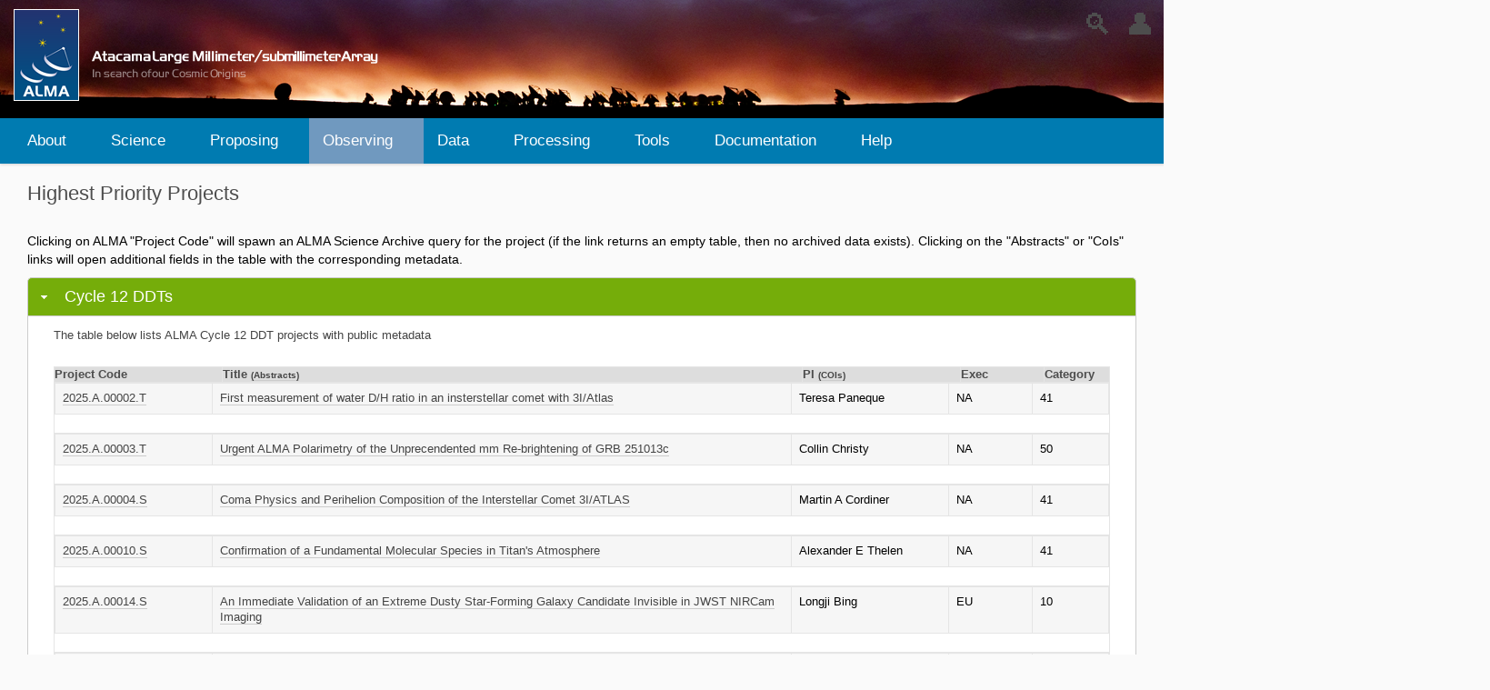

--- FILE ---
content_type: text/html;charset=utf-8
request_url: https://almascience.nrao.edu/observing/highest-priority-projects
body_size: 50608
content:
<!DOCTYPE html>
<html xmlns="http://www.w3.org/1999/xhtml" lang="en" xml:lang="en">
  <head><meta http-equiv="Content-Type" content="text/html; charset=UTF-8" />
    <title>Highest Priority Projects — ALMA Science Portal at NRAO</title>
    <!--<link rel="shortcut icon" type="image/x-icon" href="barceloneta-favicon.ico" />-->
    <link rel="shortcut icon" type="image/png" href="/++theme++alma-theme-2021/alma/images/favicon.png" />
    <link rel="apple-touch-icon" href="/++theme++alma-theme-2021/barceloneta-apple-touch-icon.png" />
    <link rel="apple-touch-icon-precomposed" sizes="144x144" href="/++theme++alma-theme-2021/barceloneta-apple-touch-icon-144x144-precomposed.png" />
    <link rel="apple-touch-icon-precomposed" sizes="114x114" href="/++theme++alma-theme-2021/barceloneta-apple-touch-icon-114x114-precomposed.png" />
    <link rel="apple-touch-icon-precomposed" sizes="72x72" href="/++theme++alma-theme-2021/barceloneta-apple-touch-icon-72x72-precomposed.png" />
    <link rel="apple-touch-icon-precomposed" sizes="57x57" href="/++theme++alma-theme-2021/barceloneta-apple-touch-icon-57x57-precomposed.png" />
    <link rel="apple-touch-icon-precomposed" href="/++theme++alma-theme-2021/barceloneta-apple-touch-icon-precomposed.png" />
    <link rel="stylesheet" href="/++theme++alma-theme-2021/alma/css/alma-topmenu.css" />
    <link rel="stylesheet" href="/++theme++alma-theme-2021/alma/css/alma-news-items.css" />
    <link rel="stylesheet" href="/++theme++alma-theme-2021/alma/css/alma.css" />
    <link rel="stylesheet" href="/++theme++alma-theme-2021/alma/css/alma-footer.css" />
    <link rel="stylesheet" href="/++theme++alma-theme-2021/alma/css/alma-hpp.css" />
    <link rel="stylesheet" type="text/css" media="screen" href="/++theme++alma-theme-2021/alma/css/alma-status-page.css" />
    <link rel="stylesheet" href="/++theme++alma-theme-2021/alma/css/alma-portlets.css" />

    <link rel="stylesheet" href="/++theme++alma-theme-2021/alma/css/countdown.css" />
    <link rel="stylesheet" href="/++theme++alma-theme-2021/alma/css/alma-message-banner.css" />
    <link rel="stylesheet" href="/++theme++alma-theme-2021/alma/css/alma-large-programs.css" />

    <script src="/++theme++alma-theme-2021/alma/js/jquery.js"></script>
    <script src="/++theme++alma-theme-2021/alma/js/jquery-ui.js"></script>

    <script src="/++theme++alma-theme-2021/alma/js/countdown.js"></script>
    <script src="/++theme++alma-theme-2021/alma/js/alma-message-banner.js"></script>
    
    <script src="/++theme++alma-theme-2021/alma/js/alma-hpp.js"></script>
    <script src="/++theme++alma-theme-2021/alma/js/alma-large-programs.js"></script>
    <script src="/++theme++alma-theme-2021/alma/js/alma-news-items.js"></script>
    <script src="/++theme++alma-theme-2021/alma/js/alma-user-actions.js"></script>

    <script src="/++theme++alma-theme-2021/alma/js/alma.js"></script>
    <script src="/++theme++alma-theme-2021/alma/js/alma-status-page.js"></script>
    <script src="/++theme++alma-theme-2021/alma/js/alma-status-portlet.js"></script>
    <script src="/++theme++alma-theme-2021/alma/js/alma-arc-localization.js"></script>
    <script src="/++theme++alma-theme-2021/alma/js/alma-menus.js"></script>
  <meta name="twitter:card" content="summary" /><meta property="og:site_name" content="ALMA Science Portal at NRAO" /><meta property="og:title" content="Highest Priority Projects" /><meta property="og:type" content="website" /><meta property="og:description" content="" /><meta property="og:url" content="https://almascience.nrao.edu/observing/highest-priority-projects" /><meta property="og:image" content="https://almascience.nrao.edu/@@site-logo/alma-logo-padded.png" /><meta property="og:image:type" content="image/png" /><meta name="viewport" content="width=device-width, initial-scale=1.0" /><meta name="generator" content="Plone - http://plone.com" /><link rel="stylesheet" href="https://almascience.nrao.edu/++plone++production/++unique++2021-11-15T10:50:48.099158/default.css" data-bundle="production" /><link rel="stylesheet" href="https://almascience.nrao.edu/collective.js.jqueryui.custom.min.css?version=None" data-bundle="jqueryui" /><link rel="stylesheet" href="https://almascience.nrao.edu//++theme++alma-theme-2021/less/barceloneta-compiled.css" data-bundle="diazo" /><link rel="canonical" href="https://almascience.nrao.edu/observing/highest-priority-projects" /><link rel="search" href="https://almascience.nrao.edu/@@search" title="Search this site" /><style type="text/css">

  /* Hide globalstatusmessage within the control panel
   * pending fix of Products.CMFPlone #2947
   */
  #content #globalstatusmessage {
    display: none;
  }
</style><script>PORTAL_URL = 'https://almascience.nrao.edu';</script><script type="text/javascript" src="https://almascience.nrao.edu/++plone++production/++unique++2021-11-15T10:50:48.099158/default.js" data-bundle="production"></script><script type="text/javascript" src="https://almascience.nrao.edu/collective.js.jqueryui.custom.min.js?version=None" data-bundle="jqueryui"></script><script type="text/javascript">
        jQuery(function($){
            if (typeof($.datepicker) != "undefined"){
              $.datepicker.setDefaults(
                jQuery.extend($.datepicker.regional[''],
                {dateFormat: 'mm/dd/yy'}));
            }
        });
        </script></head>
  <body id="visual-portal-wrapper" class="frontend icons-on pat-markspeciallinks portaltype-document section-observing site-portal subsection-highest-priority-projects template-document_view thumbs-on userrole-anonymous viewpermission-view" dir="ltr" data-base-url="https://almascience.nrao.edu/observing/highest-priority-projects" data-view-url="https://almascience.nrao.edu/observing/highest-priority-projects" data-portal-url="https://almascience.nrao.edu" data-i18ncatalogurl="https://almascience.nrao.edu/plonejsi18n" data-pat-markspeciallinks="{&quot;external_links_open_new_window&quot;: true, &quot;mark_special_links&quot;: false}" data-pat-pickadate="{&quot;date&quot;: {&quot;selectYears&quot;: 200}, &quot;time&quot;: {&quot;interval&quot;: 5 } }" data-pat-plone-modal="{&quot;actionOptions&quot;: {&quot;displayInModal&quot;: false}}"><div class="outer-wrapper">
      <header id="content-header">
        <div class="container">
          <header id="portal-top">
                <div id="portal-header">
                    <div id="anonuser-div" class="inline-div">
                        <div class="userdiv">👤</div>
                        <div id="alma-anontools">
  <ul>
    <li>
      
          <a title="Log in" href="https://almascience.nrao.edu/kclogin" id="personaltools-login">Log in</a>
      
          <a title="Register" href="https://asa.alma.cl/UserRegistration/newAccount.jsp?arc=na" id="personaltools-join">Register</a>
      
          <a title="Reset Password" href="https://asa.alma.cl/UserRegistration/forgotPassword.jsp?arc=na&#10;" id="personaltools-reset_password">Reset Password</a>
      
          <a title="Forgot Account" href="https://asa.alma.cl/UserRegistration/forgotAccount.jsp?arc=na&#10;" id="personaltools-forgot_account">Forgot Account</a>
      
    </li>
  </ul>
</div>
                    </div>
                    <!--
                    <div id='myalma-div' class='inline-div-myalma'>
                        <div class='myalma-div-header'>My ALMA</div>
                        <div id='myalma-tools'>
                            <ul id='myalma-ul'>
                                <li class='myalma-ui'>
                                    <a target="_blank" href='https://2022aug.asa-test.hq.eso.org/account-editor'>Account Editor</a><br>
                                    <a target="_blank" href='https://2022aug.asa-test.hq.eso.org/raw-data-access'>Raw Data</a><br>
                                </li>
                            </ul>    
                            
                        </div>
                    </div>
                    -->
                    <div class="inline-div">
                        <div class="loupe">🔍</div>
                        <div id="alma-portal-searchbox">

    <form id="searchGadget_form" action="https://almascience.nrao.edu/@@search" role="search" data-pat-livesearch="ajaxUrl:https://almascience.nrao.edu/@@ajax-search" class="pat-livesearch">

        <div class="LSBox">
        <label class="hiddenStructure" for="searchGadget">Search Site</label>
             
        <div class="searchSection">
            <input id="searchbox_currentfolder_only" class="noborder" type="checkbox" name="path" value="/portal/observing" />
            <label for="searchbox_currentfolder_only" style="cursor: pointer">only in current section</label>
        </div>
             
        <input name="SearchableText" type="text" size="18" id="searchGadget" title="Search Site" placeholder="Search Site" class="searchField" />

        

         </div>
    </form>

    <div id="portal-advanced-search" class="hiddenStructure">
        <a href="https://almascience.nrao.edu/@@search">Advanced Search…</a>
    </div>

</div>
                    </div>
                    
                
    <a id="portal-logo" title="Welcome to the ALMA Science Portal at NRAO" href="https://almascience.nrao.edu">
    <img src="https://almascience.nrao.edu/@@site-logo/alma-logo-padded.png" alt="ALMA Science Portal at NRAO" title="ALMA Science Portal at NRAO" /></a>









</div>
          
      

    </header>
          
        </div>
      </header>
      <div id="mainnavigation-wrapper">
        <div id="mainnavigation">

  <nav class="plone-navbar pat-navigationmarker" id="portal-globalnav-wrapper">
    <div class="container">
      <div class="plone-navbar-header">
        <button type="button" class="plone-navbar-toggle" data-toggle="collapse" data-target="#portal-globalnav-collapse">
          <span class="sr-only">Toggle navigation</span>
          <span class="icon-bar"></span>
          <span class="icon-bar"></span>
          <span class="icon-bar"></span>
        </button>
      </div>

      <div class="plone-collapse plone-navbar-collapse" id="portal-globalnav-collapse">
        <ul class="plone-nav plone-navbar-nav" id="portal-globalnav">
          <li class="index_html"><a href="https://almascience.nrao.edu" class="state-None">Home</a></li><li class="about-alma has_subtree"><a href="https://almascience.nrao.edu/about-alma" class="state-published" aria-haspopup="true">About</a><input id="navitem-about-alma" type="checkbox" class="opener" /><label for="navitem-about-alma" role="button" aria-label="About"></label><ul class="has_subtree dropdown"><li class="alma-organization"><a href="https://almascience.nrao.edu/about-alma/alma-organization" class="state-published">Organization</a></li><li class="alma-basics"><a href="https://almascience.nrao.edu/about-alma/alma-basics" class="state-published">ALMA Basics</a></li><li class="alma-site"><a href="https://almascience.nrao.edu/about-alma/alma-site" class="state-published">The ALMA Site</a></li><li class="live-from-chajnantor"><a href="https://almascience.nrao.edu/about-alma/live-from-chajnantor" class="state-published">Live from Chajnantor</a></li><li class="alma-for-the-public"><a href="https://almascience.nrao.edu/about-alma/alma-for-the-public" class="state-published">ALMA for the Public</a></li><li class="alma2030-wsu"><a href="https://almascience.nrao.edu/about-alma/alma2030-wsu" class="state-published">ALMA2030 WSU</a></li></ul></li><li class="alma-science has_subtree"><a href="https://almascience.nrao.edu/alma-science" class="state-published" aria-haspopup="true">Science</a><input id="navitem-alma-science" type="checkbox" class="opener" /><label for="navitem-alma-science" role="button" aria-label="Science"></label><ul class="has_subtree dropdown"><li class="cosmology-and-the-high-redshift-universe"><a href="https://almascience.nrao.edu/alma-science/cosmology-and-the-high-redshift-universe" class="state-published">Cosmology and the high redshift Universe</a></li><li class="galaxies-and-galactic-nuclei"><a href="https://almascience.nrao.edu/alma-science/galaxies-and-galactic-nuclei" class="state-published">Galaxies and galactic nuclei</a></li><li class="ism-star-formation-and-astrochemistry"><a href="https://almascience.nrao.edu/alma-science/ism-star-formation-and-astrochemistry" class="state-published">ISM, star formation and astrochemistry</a></li><li class="planet-forming-disks"><a href="https://almascience.nrao.edu/alma-science/planet-forming-disks" class="state-published">Planet-Forming Disks</a></li><li class="stellar-evolution"><a href="https://almascience.nrao.edu/alma-science/stellar-evolution" class="state-published">Stellar evolution</a></li><li class="solar-system"><a href="https://almascience.nrao.edu/alma-science/solar-system" class="state-published">Solar System</a></li></ul></li><li class="proposing has_subtree"><a href="https://almascience.nrao.edu/proposing" class="state-published" aria-haspopup="true">Proposing</a><input id="navitem-proposing" type="checkbox" class="opener" /><label for="navitem-proposing" role="button" aria-label="Proposing"></label><ul class="has_subtree dropdown"><li class="call-for-proposals"><a href="https://almascience.nrao.edu/proposing/call-for-proposals" class="state-published">ALMA Cycle 12 Call for Proposals</a></li><li class="alma-proposal-review"><a href="https://almascience.nrao.edu/proposing/alma-proposal-review" class="state-published">ALMA Proposal Review</a></li><li class="learn-more"><a href="https://almascience.nrao.edu/proposing/learn-more" class="state-published">Proposing Guidance</a></li><li class="proposers-guide"><a href="https://almascience.nrao.edu/proposing/proposers-guide" class="state-published">Cycle 12 Proposer’s Guide</a></li><li class="cycle-12-capabilities"><a href="https://almascience.nrao.edu/proposing/cycle-12-capabilities" class="state-published">Cycle 12 Capabilities</a></li><li class="observing-tool has_subtree"><a href="https://almascience.nrao.edu/proposing/observing-tool" class="state-published" aria-haspopup="true">Observing Tool</a><input id="navitem-d0fdc618a97d44d299a4673807b09084" type="checkbox" class="opener" /><label for="navitem-d0fdc618a97d44d299a4673807b09084" role="button" aria-label="Observing Tool"></label><ul class="has_subtree dropdown"><li class="troubleshooting"><a href="https://almascience.nrao.edu/proposing/observing-tool/troubleshooting" class="state-published">Troubleshooting</a></li><li class="video-tutorials"><a href="https://almascience.nrao.edu/proposing/observing-tool/video-tutorials" class="state-published">OT Video Tutorials</a></li></ul></li><li class="sensitivity-calculator"><a href="https://almascience.nrao.edu/proposing/sensitivity-calculator" class="state-published">Sensitivity Calculator</a></li><li class="alma-science-primer"><a href="https://almascience.nrao.edu/proposing/alma-science-primer" class="state-published">ALMA Primer</a></li><li class="technical-handbook"><a href="https://almascience.nrao.edu/proposing/technical-handbook" class="state-published">Technical Handbook</a></li><li class="proposal-template"><a href="https://almascience.nrao.edu/proposing/proposal-template" class="state-published">Proposal Template</a></li><li class="duplications"><a href="https://almascience.nrao.edu/proposing/duplications" class="state-published">Duplicate Observations</a></li><li class="ddt-proposals"><a href="https://almascience.nrao.edu/proposing/ddt-proposals" class="state-published">DDT proposals</a></li></ul></li><li class="observing has_subtree"><a href="https://almascience.nrao.edu/observing" class="state-published" aria-haspopup="true">Observing</a><input id="navitem-observing" type="checkbox" class="opener" /><label for="navitem-observing" role="button" aria-label="Observing"></label><ul class="has_subtree dropdown"><li class="phase-2"><a href="https://almascience.nrao.edu/observing/phase-2" class="state-published">Phase 2</a></li><li class="too-activation"><a href="https://almascience.nrao.edu/observing/too-activation" class="state-published">ToO activation</a></li><li class="alma-status-pag"><a href="https://almascience.nrao.edu/observing/alma-status-pag" class="state-published">ALMA Status Page</a></li><li class="observing-configuration-schedule"><a href="https://almascience.nrao.edu/observing/observing-configuration-schedule" class="state-published">Configuration Schedule</a></li><li class="snoopi"><a href="https://almascience.nrao.edu/observing/snoopi" class="state-published">SnooPI</a></li><li class="highest-priority-projects"><a href="https://almascience.nrao.edu/observing/highest-priority-projects" class="state-published">Highest Priority Projects</a></li><li class="copy4_of_phase-2"><a href="https://almascience.nrao.edu/observing/copy4_of_phase-2" class="state-published">Phase 2</a></li></ul></li><li class="alma-data has_subtree"><a href="https://almascience.nrao.edu/alma-data" class="state-published" aria-haspopup="true">Data</a><input id="navitem-alma-data" type="checkbox" class="opener" /><label for="navitem-alma-data" role="button" aria-label="Data"></label><ul class="has_subtree dropdown"><li class="archive has_subtree"><a href="https://almascience.nrao.edu/alma-data/archive" class="state-published" aria-haspopup="true">Archive</a><input id="navitem-dc0b8d3288504451b6ed68acd668c8c4" type="checkbox" class="opener" /><label for="navitem-dc0b8d3288504451b6ed68acd668c8c4" role="button" aria-label="Archive"></label><ul class="has_subtree dropdown"><li class="archive-query-interface"><a href="https://almascience.nrao.edu/alma-data/archive/archive-query-interface" class="state-published">Archive Query Interface</a></li><li class="archive-documentation"><a href="https://almascience.nrao.edu/alma-data/archive/archive-documentation" class="state-published">Archive Documentation</a></li><li class="archive-notebooks"><a href="https://almascience.nrao.edu/alma-data/archive/archive-notebooks" class="state-published">Archive Notebooks</a></li><li class="archive-video-tutorials"><a href="https://almascience.nrao.edu/alma-data/archive/archive-video-tutorials" class="state-published">Archive Video Tutorials</a></li></ul></li><li class="lp"><a href="https://almascience.nrao.edu/alma-data/lp" class="state-published">Large Programs</a></li><li class="observatory-programs"><a href="https://almascience.nrao.edu/alma-data/observatory-programs" class="state-published">ACA Observatory Filler Programs</a></li><li class="observatory-projects"><a href="https://almascience.nrao.edu/alma-data/observatory-projects" class="state-published">Observatory Projects</a></li><li class="science-verification has_subtree"><a href="https://almascience.nrao.edu/alma-data/science-verification" class="state-published" aria-haspopup="true">Science Verification</a><input id="navitem-5de9893abe72450980a2fe6000815a83" type="checkbox" class="opener" /><label for="navitem-5de9893abe72450980a2fe6000815a83" role="button" aria-label="Science Verification"></label><ul class="has_subtree dropdown"><li class="available-data"><a href="https://almascience.nrao.edu/alma-data/science-verification/available-data" class="state-published">Available Data</a></li><li class="sciverinfo"><a href="https://almascience.nrao.edu/alma-data/science-verification/sciverinfo" class="state-published">General Information</a></li></ul></li><li class="aril"><a href="https://almascience.nrao.edu/alma-data/aril" class="state-published">ARI-L</a></li><li class="eht"><a href="https://almascience.nrao.edu/alma-data/eht" class="state-published">EHT data</a></li><li class="calibrator-catalogue"><a href="https://almascience.nrao.edu/alma-data/calibrator-catalogue" class="state-published">Calibrator Catalogue</a></li><li class="publication-acknowledgement"><a href="https://almascience.nrao.edu/alma-data/publication-acknowledgement" class="state-published">Publication acknowledgement</a></li><li class="request-raw-data"><a href="https://almascience.nrao.edu/alma-data/request-raw-data" class="state-published">Request raw data</a></li></ul></li><li class="processing has_subtree"><a href="https://almascience.nrao.edu/processing" class="state-published" aria-haspopup="true">Processing</a><input id="navitem-processing" type="checkbox" class="opener" /><label for="navitem-processing" role="button" aria-label="Processing"></label><ul class="has_subtree dropdown"><li class="science-pipeline"><a href="https://almascience.nrao.edu/processing/science-pipeline" class="state-published">Overview and Pipeline</a></li><li class="qa2-data-products"><a href="https://almascience.nrao.edu/processing/qa2-data-products" class="state-published">QA2 Data Products</a></li><li class="casa"><a href="https://almascience.nrao.edu/processing/casa" class="state-published">CASA</a></li></ul></li><li class="tools has_subtree"><a href="https://almascience.nrao.edu/tools" class="state-published" aria-haspopup="true">Tools</a><input id="navitem-tools" type="checkbox" class="opener" /><label for="navitem-tools" role="button" aria-label="Tools"></label><ul class="has_subtree dropdown"><li class="observing-tool"><a href="https://almascience.nrao.edu/tools/observing-tool" class="state-published">Observing Tool</a></li><li class="sensitivity-calculator"><a href="https://almascience.nrao.edu/tools/sensitivity-calculator" class="state-published">Sensitivity Calculator</a></li><li class="casa-simulator"><a href="https://almascience.nrao.edu/tools/casa-simulator" class="state-published">CASA Simulator</a></li><li class="alma-primer-videos"><a href="https://almascience.nrao.edu/tools/alma-primer-videos" class="state-published">ALMA Primer Instructional Videos</a></li><li class="observation-support-tool"><a href="https://almascience.nrao.edu/tools/observation-support-tool" class="state-published">Observation Support Tool</a></li><li class="splatalogue"><a href="https://almascience.nrao.edu/tools/splatalogue" class="state-published">Splatalogue</a></li><li class="srdp"><a href="https://almascience.nrao.edu/tools/srdp" class="state-published">NRAO Science Ready Data Products</a></li><li class="toyama-microwave-atlas"><a href="https://almascience.nrao.edu/tools/toyama-microwave-atlas" class="state-published">Toyama Microwave Atlas</a></li><li class="community-developed-tools has_subtree"><a href="https://almascience.nrao.edu/tools/community-developed-tools" class="state-published" aria-haspopup="true">Community-Developed</a><input id="navitem-32cf087ad81944f9b4d77b3902199aec" type="checkbox" class="opener" /><label for="navitem-32cf087ad81944f9b4d77b3902199aec" role="button" aria-label="Community-Developed"></label><ul class="has_subtree dropdown"><li class="radio-astro-tool"><a href="https://almascience.nrao.edu/tools/community-developed-tools/radio-astro-tool" class="state-published">Radio Astro Tool</a></li></ul></li><li class="eu-arc-network has_subtree"><a href="https://almascience.nrao.edu/tools/eu-arc-network" class="state-published" aria-haspopup="true">EU ARC network</a><input id="navitem-320191fbe65c46389372036a6cc8c81f" type="checkbox" class="opener" /><label for="navitem-320191fbe65c46389372036a6cc8c81f" role="button" aria-label="EU ARC network"></label><ul class="has_subtree dropdown"><li class="i-train"><a href="https://almascience.nrao.edu/tools/eu-arc-network/i-train" class="state-published">I-TRAIN</a></li><li class="tools"><a href="https://almascience.nrao.edu/tools/eu-arc-network/tools" class="state-published">Tools</a></li><li class="the-european-arc-calms-service"><a href="https://almascience.nrao.edu/tools/eu-arc-network/the-european-arc-calms-service" class="state-published">EU ARC CalMS Service</a></li><li class="eso-allegro-phase-rms-database"><a href="https://almascience.nrao.edu/tools/eu-arc-network/eso-allegro-phase-rms-database" class="state-published">ESO-Allegro Phase RMS database</a></li></ul></li><li class="staff-tools has_subtree"><a href="https://almascience.nrao.edu/tools/staff-tools" class="state-published" aria-haspopup="true">Staff Tools</a><input id="navitem-1fa56649411941978c9c0e7e1575fda6" type="checkbox" class="opener" /><label for="navitem-1fa56649411941978c9c0e7e1575fda6" role="button" aria-label="Staff Tools"></label><ul class="has_subtree dropdown"><li class="aprc-meeting-tool"><a href="https://almascience.nrao.edu/tools/staff-tools/aprc-meeting-tool" class="state-published">APRC Meeting Tool</a></li><li class="arp-meeting-tool"><a href="https://almascience.nrao.edu/tools/staff-tools/arp-meeting-tool" class="state-published">ARP Meeting Tool</a></li><li class="assessor-tool"><a href="https://almascience.nrao.edu/tools/staff-tools/assessor-tool" class="state-published">Assessor Tool</a></li><li class="proposal-handling"><a href="https://almascience.nrao.edu/tools/staff-tools/proposal-handling" class="state-published">Proposal handling</a></li><li class="user-registry"><a href="https://almascience.nrao.edu/tools/staff-tools/user-registry" class="state-published">User Registry</a></li></ul></li><li class="japanese-virtual-observatory-jvo"><a href="https://almascience.nrao.edu/tools/japanese-virtual-observatory-jvo" class="state-published">Japanese Virtual Obs.</a></li><li class="solar-ephemeris"><a href="https://almascience.nrao.edu/tools/solar-ephemeris" class="state-published">Solar Ephemeris</a></li></ul></li><li class="documents-and-tools has_subtree"><a href="https://almascience.nrao.edu/documents-and-tools" class="state-published" aria-haspopup="true">Documentation</a><input id="navitem-documents-and-tools" type="checkbox" class="opener" /><label for="navitem-documents-and-tools" role="button" aria-label="Documentation"></label><ul class="has_subtree dropdown"><li class="present-cycle"><a href="https://almascience.nrao.edu/documents-and-tools/present-cycle" class="state-published">Present Cycle</a></li><li class="previous-cycles"><a href="https://almascience.nrao.edu/documents-and-tools/previous-cycles" class="state-published">Previous Cycles</a></li></ul></li><li class="help has_subtree"><a href="https://almascience.nrao.edu/help" class="state-published" aria-haspopup="true">Help</a><input id="navitem-help" type="checkbox" class="opener" /><label for="navitem-help" role="button" aria-label="Help"></label><ul class="has_subtree dropdown"><li class="knowledgebase-faq"><a href="https://almascience.nrao.edu/help/knowledgebase-faq" class="state-published">Knowledgebase/FAQ</a></li><li class="helpdesk"><a href="https://almascience.nrao.edu/help/helpdesk" class="state-published">Helpdesk</a></li><li class="ea-arc"><a href="https://almascience.nrao.edu/help/ea-arc" class="state-published">EA ARC</a></li><li class="eu-arc"><a href="https://almascience.nrao.edu/help/eu-arc" class="state-published">EU ARC</a></li><li class="na-arc"><a href="https://almascience.nrao.edu/help/na-arc" class="state-published">NA ARC</a></li></ul></li>
        </ul>
      </div>
    </div>
  </nav>


</div>
      </div>
      
      <div id="above-content-wrapper">
          <div id="viewlet-above-content"><nav id="portal-breadcrumbs" class="plone-breadcrumb">
  <div class="container">
    <span id="breadcrumbs-you-are-here" class="hiddenStructure">You are here:</span>
    <ol aria-labelledby="breadcrumbs-you-are-here">
      <li id="breadcrumbs-home">
        <a href="https://almascience.nrao.edu">Home</a>
      </li>
      <li id="breadcrumbs-1">
        
          <a href="https://almascience.nrao.edu/observing">Observing</a>
          
        
      </li>
      <li id="breadcrumbs-2">
        
          
          <span id="breadcrumbs-current">Highest Priority Projects</span>
        
      </li>
    </ol>
  </div>
</nav>
</div>
      </div>
      <div class="container">
          
          
        <div class="row">
          <aside id="global_statusmessage">
      


      <div>
      </div>
    </aside>
        </div>
        
        <div id="alma-sci-hi">
            <h3 id="sci-hi-header">Science Highlight</h3>
            <div>
                <h6 id="sci-hi-desc"> </h6>
               <!-- <img id="sci-hi-img">image</img> -->
                <figure id="sci-hi-figure">
                    <a class="pat-plone-modal" data-pat-plone-modal="image: true" id="sci-hi-anchor">
                        <img id="sci-hi-img" />
                        <figcaption id="sci-hi-caption"></figcaption>
                    </a>
                </figure>                
                <p id="sci-hi-contents"> </p>
               <!-- <p id="sci-hi-date">sci-hi-date</p> -->
                <a id="sci-hi-link">More...</a>
            </div>
        </div>
        
        
        <main id="main-container" class="row row-offcanvas row-offcanvas-right">
        
        <div id="cfpTitle"> Call for Proposals Countdown: <span id="countdown">  </span></div>   
         <div id="alma-message-banner">    </div>  
           
                      
        <div id="alma-news-div">
            news!
        </div>
          

            
          

    

    <div id="alma-central" class="col-xs-12 col-sm-12 col-md-12">
      <div class="row">
        <div class="col-xs-12 col-sm-12">
          <article id="content">

          

          <header>
            <div id="viewlet-above-content-title"><span id="social-tags-body" style="display: none" itemscope="" itemtype="http://schema.org/WebPage">
  <span itemprop="name">Highest Priority Projects</span>
  <span itemprop="description"></span>
  <span itemprop="url">https://almascience.nrao.edu/observing/highest-priority-projects</span>
  <span itemprop="image">https://almascience.nrao.edu/@@site-logo/alma-logo-padded.png</span>
</span>
</div>
            
              <h1 class="documentFirstHeading">Highest Priority Projects</h1>

            
            <div id="viewlet-below-content-title">

</div>

            
              

            
          </header>

          <div id="viewlet-above-content-body">
</div>
          <div id="content-core">
            

  <div id="parent-fieldname-text" class=""><p>Clicking on ALMA "Project Code" will spawn an ALMA Science Archive query for the project (if the link returns an empty table, then no archived data exists). Clicking on the "Abstracts" or "CoIs" links will open additional fields in the table with the corresponding metadata.</p>
<div id="accordion">
<h3 id="fieldsetlegend-alma-c12ddt">Cycle 12 DDTs</h3>
<div>
<p>The table below lists ALMA Cycle 12 DDT projects with public metadata</p>
<br />
<div id="alma-c12ddt-div"><img alt="spinning-gif.gif" src="https://almascience.nrao.edu/observing/spinning-gif.gif" title="spinning-gif.gif" /> Data downloading...</div>
</div>
<h3 id="fieldsetlegend-alma-c12">Cycle 12</h3>
<div>
<p>The table below lists ALMA Cycle 12 projects with public metadata, including all Cycle 12 A- and B-graded proposals, any Cycle 12 C-graded proposals with archived observations. The public metadata includes the ALMA Project Code, program title and abstract, investigator names and institutes, the Executive to which the project is assigned (CL=Chile, EA=East Asia, EU=Europe, NA=North America, or OTHER), and the proposal science category (Category 10=Cosmology and the high redshift universe; Category 20=Galaxies and galactic nuclei; Category 31=Interstellar medium, star formation and astrochemistry; Category 41=Circumstellar disks, exoplanets and the solar system; Category 50=Stellar evolution and the Sun).</p>
<div id="alma-c12-div"><img alt="spinning-gif.gif" src="https://almascience.nrao.edu/observing/spinning-gif.gif" title="spinning-gif.gif" /> Data downloading...</div>
</div>
<h3 id="fieldsetlegend-alma-c11ddt">Cycle 11 DDTs</h3>
<div>
<p>The table below lists ALMA Cycle 11 DDT projects with public metadata</p>
<br />
<div id="alma-c11ddt-div"><img alt="spinning-gif.gif" src="https://almascience.nrao.edu/observing/spinning-gif.gif" title="spinning-gif.gif" /> Data downloading...</div>
</div>
<h3 id="fieldsetlegend-alma-c11">Cycle 11</h3>
<div>
<p>The table below lists ALMA Cycle 11 projects with public metadata, including all Cycle 11 A- and B-graded proposals, any Cycle 11 C-graded proposals with archived observations. The public metadata includes the ALMA Project Code, program title and abstract, investigator names and institutes, the Executive to which the project is assigned (CL=Chile, EA=East Asia, EU=Europe, NA=North America, or OTHER), and the proposal science category (Category 10=Cosmology and the high redshift universe; Category 20=Galaxies and galactic nuclei; Category 31=Interstellar medium, star formation and astrochemistry; Category 41=Circumstellar disks, exoplanets and the solar system; Category 50=Stellar evolution and the Sun).</p>
<div id="alma-c11-div"><img alt="spinning-gif.gif" src="https://almascience.nrao.edu/observing/spinning-gif.gif" title="spinning-gif.gif" /> Data downloading...</div>
</div>
<h3 id="fieldsetlegend-alma-c10ddt">Cycle 10 DDTs</h3>
<div>
<p>The table below lists ALMA Cycle 10 DDT projects with public metadata</p>
<br />
<div id="alma-c10ddt-div"><img alt="spinning-gif.gif" src="https://almascience.nrao.edu/observing/spinning-gif.gif" title="spinning-gif.gif" /> Data downloading...</div>
</div>
<h3 id="fieldsetlegend-alma-c10">Cycle 10</h3>
<div>
<p>The table below lists ALMA Cycle 10 projects with public metadata, including all Cycle 10 A- and B-graded proposals, any Cycle 10 C-graded proposals with archived observations. The public metadata includes the ALMA Project Code, program title and abstract, investigator names and institutes, the Executive to which the project is assigned (CL=Chile, EA=East Asia, EU=Europe, NA=North America, or OTHER), and the proposal science category (Category 10=Cosmology and the high redshift universe; Category 20=Galaxies and galactic nuclei; Category 31=Interstellar medium, star formation and astrochemistry; Category 41=Circumstellar disks, exoplanets and the solar system; Category 50=Stellar evolution and the Sun).</p>
<div id="alma-c10-div"><img alt="spinning-gif.gif" src="https://almascience.nrao.edu/observing/spinning-gif.gif" title="spinning-gif.gif" /> Data downloading...</div>
</div>
<h3 id="fieldsetlegend-alma-c9ddt">Cycle 9 DDTs</h3>
<div>
<p>The table below lists ALMA Cycle 9 DDT projects with public metadata</p>
<br />
<div id="alma-c9ddt-div"><img alt="spinning-gif.gif" src="https://almascience.nrao.edu/observing/spinning-gif.gif" title="spinning-gif.gif" /> Data downloading...</div>
</div>
<h3 id="fieldsetlegend-alma-c9">Cycle 9</h3>
<div>
<p>The table below lists ALMA Cycle 9 projects with public metadata, including all Cycle 9 A- and B-graded proposals, any Cycle 9 C-graded proposals with archived observations. The public metadata includes the ALMA Project Code, program title and abstract, investigator names and institutes, the Executive to which the project is assigned (CL=Chile, EA=East Asia, EU=Europe, NA=North America, or OTHER), and the proposal science category (Category 10=Cosmology and the high redshift universe; Category 20=Galaxies and galactic nuclei; Category 31=Interstellar medium, star formation and astrochemistry; Category 41=Circumstellar disks, exoplanets and the solar system; Category 50=Stellar evolution and the Sun).</p>
<div id="alma-c9-div"><img alt="spinning-gif.gif" src="https://almascience.nrao.edu/observing/spinning-gif.gif" title="spinning-gif.gif" /> Data downloading...</div>
</div>
<h3 id="fieldsetlegend-alma-c8ddt">Cycle 8 DDTs</h3>
<div>
<p>The table below lists ALMA Cycle 8 DDT projects with public metadata</p>
<br />
<div id="alma-c8ddt-div"><img alt="spinning-gif.gif" src="https://almascience.nrao.edu/observing/spinning-gif.gif" title="spinning-gif.gif" /> Data downloading...</div>
</div>
<h3 id="fieldsetlegend-alma-c8">Cycle 8</h3>
<div>
<p>The table below lists ALMA Cycle 8 projects with public metadata, including all Cycle 8 A- and B-graded proposals, any Cycle 8 C-graded proposals with archived observations. The public metadata includes the ALMA Project Code, program title and abstract, investigator names and institutes, the Executive to which the project is assigned (CL=Chile, EA=East Asia, EU=Europe, NA=North America, or OTHER), and the proposal science category (Category 10=Cosmology and the high redshift universe; Category 20=Galaxies and galactic nuclei; Category 31=Interstellar medium, star formation and astrochemistry; Category 41=Circumstellar disks, exoplanets and the solar system; Category 50=Stellar evolution and the Sun).</p>
<div id="alma-c8-div"><img alt="spinning-gif.gif" src="https://almascience.nrao.edu/observing/spinning-gif.gif" title="spinning-gif.gif" /> Data downloading...</div>
</div>
<h3 id="fieldsetlegend-alma-c7">Cycle 7</h3>
<div>
<p>The table below lists ALMA Cycle 7 projects with public metadata, including all Cycle 7 A- and B-graded proposals, any Cycle 7 C-graded proposals with archived observations. The public metadata includes the ALMA Project Code, program title and abstract, investigator names and institutes, the Executive to which the project is assigned (CL=Chile, EA=East Asia, EU=Europe, NA=North America, or OTHER), and the proposal science category (Category 10=Cosmology and the high redshift universe; Category 20=Galaxies and galactic nuclei; Category 31=Interstellar medium, star formation and astrochemistry; Category 41=Circumstellar disks, exoplanets and the solar system; Category 50=Stellar evolution and the Sun).</p>
<div id="alma-c7-div"><img alt="spinning-gif.gif" src="https://almascience.nrao.edu/observing/spinning-gif.gif" title="spinning-gif.gif" /> Data downloading...</div>
</div>
<h3 id="fieldsetlegend-alma-c7ddt">Cycle 7 DDTs</h3>
<div>
<p>The table below lists ALMA Cycle 7 DDT projects with public metadata</p>
<br />
<div id="alma-c7ddt-div"><img alt="spinning-gif.gif" src="https://almascience.nrao.edu/observing/spinning-gif.gif" title="spinning-gif.gif" /> Data downloading...</div>
</div>
<h3 id="fieldsetlegend-alma-c6">Cycle 6</h3>
<div>
<p>The table below lists ALMA Cycle 6 projects with public metadata, including all Cycle 6 A- and B-graded proposals, any Cycle 6 C-graded proposals with archived observations. The public metadata includes the ALMA Project Code, program title and abstract, investigator names and institutes, the Executive to which the project is assigned (CL=Chile, EA=East Asia, EU=Europe, NA=North America, or OTHER), and the proposal science category (Category 10=Cosmology and the high redshift universe; Category 20=Galaxies and galactic nuclei; Category 31=Interstellar medium, star formation and astrochemistry; Category 41=Circumstellar disks, exoplanets and the solar system; Category 50=Stellar evolution and the Sun).</p>
<div id="alma-c6-div"><img alt="spinning-gif.gif" src="https://almascience.nrao.edu/observing/spinning-gif.gif" title="spinning-gif.gif" /> Data downloading...</div>
</div>
<h3 id="fieldsetlegend-alma-c6ddt">Cycle 6 DDTs</h3>
<div>
<p>The table below lists ALMA Cycle 6 DDT projects with public metadata</p>
<br />
<div id="alma-c6ddt-div"><img alt="spinning-gif.gif" src="https://almascience.nrao.edu/observing/spinning-gif.gif" title="spinning-gif.gif" /> Data downloading...</div>
</div>
<h3 id="fieldsetlegend-alma-c5">Cycle 5</h3>
<div>
<p>The table below lists ALMA Cycle 5 projects with public metadata, including all Cycle 5 A- and B-graded proposals, any Cycle 5 C-graded proposals with archived observations. The public metadata includes the ALMA Project Code, program title and abstract, investigator names and institutes, the Executive to which the project is assigned (CL=Chile, EA=East Asia, EU=Europe, NA=North America, or OTHER), and the proposal science category (Category 10=Cosmology and the high redshift universe; Category 20=Galaxies and galactic nuclei; Category 31=Interstellar medium, star formation and astrochemistry; Category 41=Circumstellar disks, exoplanets and the solar system; Category 50=Stellar evolution and the Sun).</p>
The <a href="https://almascience.nrao.edu/observing/proposing/proposing/cycle-5-proposal-metadata">metadata for the Grade A Cycle 5 projects</a> are available in a spreadsheet.
<div id="alma-c5-div"><img alt="spinning-gif.gif" src="https://almascience.nrao.edu/observing/spinning-gif.gif" title="spinning-gif.gif" /> Data downloading...</div>
</div>
<h3 id="fieldsetlegend-alma-c5ddt">Cycle 5 DDTs</h3>
<div>
<p>The table below lists ALMA Cycle 5 DDT projects with public metadata, including all Cycle 5 A- and B-graded proposals, any Cycle 4 C-graded proposals with archived observations. The public metadata includes the ALMA Project Code, program title and abstract, investigator names and institutes, the Executive to which the project is assigned (CL=Chile, EA=East Asia, EU=Europe, NA=North America, or OTHER), and the proposal science category (Category 10=Cosmology and the high redshift universe; Category 20=Galaxies and galactic nuclei; Category 31=Interstellar medium, star formation and astrochemistry; Category 41=Circumstellar disks, exoplanets and the solar system; Category 50=Stellar evolution and the Sun).</p>
<br />
<div id="alma-c5ddt-div"><img alt="spinning-gif.gif" src="https://almascience.nrao.edu/observing/spinning-gif.gif" title="spinning-gif.gif" /> Data downloading...</div>
</div>
<h3 id="fieldsetlegend-alma-c4">Cycle 4</h3>
<div>
<p>The table below lists ALMA Cycle 4 projects with public metadata, including all Cycle 4 A- and B-graded proposals, any Cycle 4 C-graded proposals with archived observations. The public metadata includes the ALMA Project Code, program title and abstract, investigator names and institutes, the Executive to which the project is assigned (CL=Chile, EA=East Asia, EU=Europe, NA=North America, or OTHER), and the proposal science category (Category 10=Cosmology and the high redshift universe; Category 20=Galaxies and galactic nuclei; Category 31=Interstellar medium, star formation and astrochemistry; Category 41=Circumstellar disks, exoplanets and the solar system; Category 50=Stellar evolution and the Sun).</p>
<br />
<div id="alma-c4-div"><img alt="spinning-gif.gif" src="https://almascience.nrao.edu/observing/spinning-gif.gif" title="spinning-gif.gif" /> Data downloading...</div>
</div>
<h3 id="fieldsetlegend-alma-c4ddt">Cycle 4 DDTs</h3>
<div>
<p>he table below lists ALMA Cycle 4 DDT projects with public metadata, including all Cycle 4 A- and B-graded proposals, any Cycle 4 C-graded proposals with archived observations. The public metadata includes the ALMA Project Code, program title and abstract, investigator names and institutes, the Executive to which the project is assigned (CL=Chile, EA=East Asia, EU=Europe, NA=North America, or OTHER), and the proposal science category (Category 10=Cosmology and the high redshift universe; Category 20=Galaxies and galactic nuclei; Category 31=Interstellar medium, star formation and astrochemistry; Category 41=Circumstellar disks, exoplanets and the solar system; Category 50=Stellar evolution and the Sun).</p>
<br />
<div id="alma-c4ddt-div"><img alt="spinning-gif.gif" src="https://almascience.nrao.edu/observing/spinning-gif.gif" title="spinning-gif.gif" /> Data downloading...</div>
</div>
<h3 id="fieldsetlegend-alma-c3">Cycle 3</h3>
<div>
<p>The table below lists ALMA Cycle 3 projects with public metadata, including all Cycle 3 A- and B-graded proposals, any Cycle 3 C-graded proposals with archived observations. The public metadata includes the ALMA Project Code, program title and abstract, investigator names and institutes, the Executive to which the project is assigned (CL=Chile, EA=East Asia, EU=Europe, NA=North America, or OTHER), and the proposal science category (Category 10=Cosmology and the high redshift universe; Category 20=Galaxies and galactic nuclei; Category 31=Interstellar medium, star formation and astrochemistry; Category 41=Circumstellar disks, exoplanets and the solar system; Category 50=Stellar evolution and the Sun).</p>
<br />
<div id="alma-c3-div"><img alt="spinning-gif.gif" src="https://almascience.nrao.edu/observing/spinning-gif.gif" title="spinning-gif.gif" /> Data downloading...</div>
</div>
<h3 id="fieldsetlegend-alma-c3ddt">Cycle 3 DDTs</h3>
<div>
<p>The table below lists approved ALMA Cycle 3 DDT projects with public metadata. The public metadata includes the ALMA Project Code, program title and abstract, investigator names and institutes, the Executive to which the project is assigned (CL=Chile, EA=East Asia, EU=Europe, NA=North America, or OTHER), and the proposal science category (Category 10=Cosmology and the high redshift universe; Category 20=Galaxies and galactic nuclei; Category 31=Interstellar medium, star formation and astrochemistry; Category 41=Circumstellar disks, exoplanets and the solar system; Category 50=Stellar evolution and the Sun).</p>
<br />
<div id="alma-c3ddt-div"><img alt="spinning-gif.gif" src="https://almascience.nrao.edu/observing/spinning-gif.gif" title="spinning-gif.gif" /> Data downloading...</div>
</div>
<h3 id="fieldsetlegend-alma-c2">Cycle 2</h3>
<div>
<p>The table below lists ALMA Cycle 2 projects with public metadata, including all Cycle 2 A- and B-graded proposals, any Cycle 2 C-graded proposals with archived observations. The public metadata includes the ALMA Project Code, program title and abstract, investigator names and institutes, the Executive to which the project is assigned (CL=Chile, EA=East Asia, EU=Europe, NA=North America, or OTHER), and the proposal science category (Category 10=Cosmology and the high redshift universe; Category 20=Galaxies and galactic nuclei; Category 31=Interstellar medium, star formation and astrochemistry; Category 41=Circumstellar disks, exoplanets and the solar system; Category 50=Stellar evolution and the Sun).</p>
<br />
<div id="alma-c2-div"><img alt="spinning-gif.gif" src="https://almascience.nrao.edu/observing/spinning-gif.gif" title="spinning-gif.gif" /> Data downloading...</div>
</div>
<h3 id="fieldsetlegend-alma-c2ddt">Cycle 2 DDTs</h3>
<div>
<p>The table below lists approved ALMA Cycle 2 DDT projects with public metadata. The public metadata includes the ALMA Project Code, program title and abstract, investigator names and institutes, the Executive to which the project is assigned (CL=Chile, EA=East Asia, EU=Europe, NA=North America, or OTHER), and the proposal science category (Category 10=Cosmology and the high redshift universe; Category 20=Galaxies and galactic nuclei; Category 31=Interstellar medium, star formation and astrochemistry; Category 41=Circumstellar disks, exoplanets and the solar system; Category 50=Stellar evolution and the Sun).</p>
<br />
<div id="alma-c2ddt-div"><img alt="spinning-gif.gif" src="https://almascience.nrao.edu/observing/spinning-gif.gif" title="spinning-gif.gif" /> Data downloading...</div>
</div>
<h3 id="fieldsetlegend-alma-c1carryover">Cycle 1 Carryover</h3>
<div>
<p>The table below list all ALMA Cycle 1 Carryover projects with public metadata. The public metadata includes the ALMA Project Code, program title and abstract, investigator names and institutes, the Executive to which the project is assigned (CL=Chile, EA=East Asia, EU=Europe, NA=North America, or OTHER), and the proposal science category (Category 10=Cosmology and the high redshift universe; Category 20=Galaxies and galactic nuclei; Category 31=Interstellar medium, star formation and astrochemistry; Category 41=Circumstellar disks, exoplanets and the solar system; Category 50=Stellar evolution and the Sun).</p>
<br />
<div id="alma-c1carryover-div"><img alt="spinning-gif.gif" src="https://almascience.nrao.edu/observing/spinning-gif.gif" title="spinning-gif.gif" /> Data downloading...</div>
</div>
<h3>Previous Cycles</h3>
<div>
<p><strong>Cycle 1:</strong> The outcome of the Proposal Review Process for Early Science Cycle 1 can be found <a class="internal-link" href="https://almascience.nrao.edu/observing/observing/highest-priority-projects-static/cycle-1/alma-early-science-cycle-1-outcome-of-the-proposal-review-process">here</a></p>
<p><strong>Cycle 0:</strong> A list of all 112 High Priority Projects for Cycle 0 can be found <a class="internal-link" href="resolveuid/5847acceec4a4a8281ea9ee36157a4d0">here</a>. The list of the Cycle 0 data delivieries can be found <a class="internal-link" href="resolveuid/5fa434791e664f44b7d4a6da3549da35">here</a> as well as through a search of the <a class="internal-link" href="resolveuid/42cb5aaf5d5d4ea0b9c77a683398e923">archive</a>.</p>
</div>
</div></div>


          </div>
          <div id="viewlet-below-content-body">



    <div class="visualClear"><!-- --></div>

    <div class="documentActions">
        

        

    </div>

</div>

          
        </article>
        </div>
      </div>
      <footer class="row">
        <div class="col-xs-12 col-sm-12">
          <div id="viewlet-below-content">




</div>
        </div>
      </footer>
    </div>
  
         <div id="column1-container">
          </div> 
          <div id="column2-container">
          </div>
        </main><!--/row-->
      </div><!--/container-->
    </div><!--/outer-wrapper --><div id="alma-footer">    
        <ul id="alma-siteactions">
            <li id="siteaction-sitemap"><a href="/sitemap" title="Site Map">Site Map</a></li>
            <li id="siteaction-accessibility"><a href="/accessibility-info" title="Accessibility">Accessibility</a></li>
            <li id="siteaction-contact"><a href="/contact-info" title="Contact">Contact</a></li>
            <li id="siteaction-privacy_statement"><a href="/alma-science-portal-privacy-statement" title="Privacy Statement">Privacy Statement</a></li>
        </ul>
        <ul id="alma-arcs">
            <li id="alma-region">Region:</li>
            <li title="East Asia"><a href="https://almascience.nao.ac.jp/">EA</a></li>
            <li title="Europe"><a href="https://almascience.eso.org">EU</a></li>
            <li title="North America"><a href="https://almascience.nrao.edu">NA</a></li>
        </ul>
    </div><div id="plone-analytics"><script type="text/javascript"> var _paq = window._paq = window._paq || []; _paq.push(['disableCookies']); _paq.push(['trackPageView']);_paq.push(['enableLinkTracking']); (function(){var u='https://snoopi.matomo.cloud/'; _paq.push(['setTrackerUrl', u+'matomo.php']); _paq.push(['setSiteId','7']); var d=document, g=d.createElement('script'), s=d.getElementsByTagName('script')[0]; g.type='text/javascript'; g.async=true; g.src=u+'matomo.js'; s.parentNode.insertBefore(g,s);})(); </script></div></body>
</html>

--- FILE ---
content_type: text/css; charset=utf-8
request_url: https://almascience.nrao.edu/++theme++alma-theme-2021/alma/css/alma-hpp.css
body_size: 614
content:
#fieldset-alma-c2 {
   margin-left: 0px;
}

.alma_font_normal * {
  font-weight:normal;
}

.alma_font_bold * {
  font-weight:bold;
}

.alma_highlight_row {
  background-color: #CCCCCC;
}

.alma_project_row {
  
}

.alma_minibold {
  font-weight:bold;
  font-size: .8em;
}

.alma_table_header {
  background-color: #DDDDDD;
}

#alma-hpp-div {
  height: 100%;
  position: relative;
}

#alma-c2ddt-div {
 height: 100%;
}

#alma-c1carryover-div {
 height: 100%;
}

.plone-nav li ul li a {
    min-width: 14em;
    display: inline-block;
    width: max-content;
}

#portal-searchbox .searchSection {
    color: white;
}

--- FILE ---
content_type: text/css; charset=utf-8
request_url: https://almascience.nrao.edu/++theme++alma-theme-2021/alma/css/alma-status-page.css
body_size: 2898
content:
p.alma-status-header {
  font-family: Avenir, Verdana, Lucida, Helvetica, Arial, sans-serif;
  font-size: 1.2em;
}

.alma-status-container {
    margin-top: .5em;
    width: 80%;
  border-style: dotted;
    border-width: 0px;
    display:inline;
    font-size: 122%;
}

.alma-status-widget-title {
    font-weight: bolder;
  font-size: 0.8em;
  top: .1em;
    display: block;
    color: #24538A;
}

.alma-status-widget-more{
    font-weight: bolder;
  font-size: 0.8em;
  top: .1em;
    color: #24538A;
    display: block;
    text-align: right;
    margin-right: 1em;
}


.alma-status-widget-table {
  width: 100%;
  text-align: left;
}

.alma-status-widget-table th, td {
    padding: .3em;
}

.alma-status-widget-table th {
    padding: .3em;
    font-weight: bolder;
    font-size: .7em;
}

.alma-status-widget-table td {
    padding: .3em;
    font-weight: normal;
    font-size: .7em;
}

.alma-status-widget {
  border-style: none;
    border-width: 1px;
  margin-left: .5em;
  margin-right: .5em;
  margin-bottom: .6em;
  padding: .2em;
  font-family: Avenir, Verdana, Lucida, Helvetica, Arial, sans-serif;
}

.alma-status-widget  td {
  
}

.alma-status-inline {
  display: inline-block;
}

#alma-new-observations {
  width: 47%;
}

#alma-public-observations {
  width: 47%;
        vertical-align: top;
}

#alma-new-publications, #alma-weather {
  width: 96.7%;
}

#alma-weather-div {
  width: 100%;
}

#alma-weather-tbl {
  width: 100%;
}

#alma-webcam {
  width: 47%;
}

#alma-publications-count-div {
    display: inline-block;
    vertical-align: top; /* here */
}

#alma-publications-count{
    font-family: Avenir, Verdana, Lucida, Helvetica, Arial, sans-serif;
    font-size: 1em;
}

#alma-publications-div, #alma-observations-div {
    display: inline-block;
    width: 100%;
    /*overflow: scroll;*/
}

#alma-publications-div {
  border-style: solid;
  border-width: 1px;
  border-top-width: 0px;
  border-color: rgb(140, 172, 187);
}

.alma-publications-title {
    font-size: .7em;
    font-weight: normal;
}


.alma-observations-title {
    font-size: .65em;
    font-weight: bolder;
}

span.alma-publications-details {
    display: block;
    font-size: 0.7em;
    text-decoration: none;
}

.alma-observations-details {
    font-weight: normal;
    font-size: 0.65em;
}

#alma-configuration {
  width: 47%;
    vertical-align: top;
}

#alma-configuration-latest {
   height: 21em;
   width: 30em;
   margin-top: 1em;
}

#alma-webcam-iframe {
   height: 310px;
   width: 415px;
}

#alma-aladinlite-div {
   height: 40em;
   width: 60em;
}

#alma-mapquest {
   height: 25em;
   width: 415px;
   margin-top: 1em;

}

#content #alma-recent-observations-tbl,  #content #alma-public-observations-tbl {
  width: 100%;
  margin: .2em;
}

#alma-baseline-config {
  width: 96.5%;
}

#cyc4-sched-tbl {
  width:100%;
  align: center;
}

#almaFlipclock {
    -moz-transform: scale(0.5);
}

--- FILE ---
content_type: application/javascript; charset=utf-8
request_url: https://almascience.nrao.edu/++theme++alma-theme-2021/alma/js/alma-news-items.js
body_size: 308
content:
$( document ).ready(function() {
    console.log(" ---- alma-news-items.js ---");
    $('a .portletItemDetails').each(function( index ) {
        var dateHTML = $(this).html();
        //console.log( "dateHTML: " + dateHTML );
        dateHTML = "<br>" + dateHTML;
        $(this).html(dateHTML);
    });
});

--- FILE ---
content_type: application/javascript; charset=utf-8
request_url: https://almascience.nrao.edu/++theme++alma-theme-2021/alma/js/alma-arc-localization.js
body_size: 5514
content:
$( document ).ready(function() {
    doLocalization();
    removeEmptyPortlets();
    resizeAlmaPortlets();

});
    
$( window ).resize(function() {
        console.log("window resize !!!!!! ###");
        resizeAlmaPortlets();
});

function removeEmptyPortlets(){
    console.log("removeEmptyPortlets()");
    $('#alma-news-div div.portletWrapper.home').each(function( index ) {
        var size = $( this ).children().size();
        console.log( index + ": " +size );
        if (size == 0){
            this.remove();
        }
    });
}

function doLocalization(){
    var url = window.location.href; 
    console.log("doLocalization for: " + url);
    
    var naojPortlet = $("a:contains('NAOJ News')").parent().parent().parent();  
    var naojPortletContent = $("a:contains('NAOJ News')").parent().next();  
    //naojPortletContent.css('background-image','url(++theme++alma-theme-2021/alma/images/morita-aca.jpg)');
    naojPortletContent.css('background-image','url(++theme++alma-theme-2021/alma/images/naoj.jpg)');

    var nraoPortlet = $("a:contains('NRAO Events')").parent().parent().parent(); 
    var nraoPortletContent = $("a:contains('NRAO Events')").parent().next();  
    nraoPortletContent.css('background-image','url(++theme++alma-theme-2021/alma/images/alma-tracks.jpg)');
    //nraoPortletContent.css('background','linear-gradient( rgba(0, 0, 0, 0.0), rgba(0, 0, 0, 0.5) ), url(++theme++alma-theme-2021/alma/images/alma-tracks.jpg)');
    //$("a:contains('NRAO Events')").attr("href", "https://public.nrao.edu/news/?search_text=&search_type=release&search_telescope%5B%5D=alma");

    var esoPortlet = $("a:contains('EU ARC News')").parent().parent().parent();  
    var esoPortletContent = $("a:contains('EU ARC News')").parent().next();  
    esoPortletContent.css('background-image','url(++theme++alma-theme-2021/alma/images/eu-arc-nodes.png)');

    var almaPortlet = $("a:contains('Observatory News')").parent().parent().parent();  
    var almaPortletContent = $("a:contains('Observatory News')").parent().next();  
    almaPortletContent.css('background-image','url(++theme++alma-theme-2021/alma/images/alma-obs-night.jpg)');

    //var statusPortlet = $("a:contains('Status')").parent().parent().parent();  
    var statusPortletContent = $("a:contains('Status')").parent().next("section.portletContent");  
    statusPortletContent.css('background-image','url(++theme++alma-theme-2021/alma/images/alma-correlator.jpg)');

    renameNewsPortlet();


    var testing = false;
    if (!testing) {
        if (url.indexOf("eso.org") >= 0){
            console.log("LOCALIZING TO ESO!");
            naojPortlet.remove();
            nraoPortlet.remove();
            $('#arclogo-img').attr('src','++theme++alma-prototype-theme/images/logo-eu.png');
            $('#almalogo-anchor').attr('href','/');
            return;
        }
        if (url.indexOf("nrao.edu") >= 0){
            console.log("LOCALIZING TO NRAO!");
            naojPortlet.remove();
            esoPortlet.remove();
            //nraoPortlet.remove();
            $('#arclogo-img').attr('src','++theme++alma-prototype-theme/images/logo-na.png');
            $('#almalogo-anchor').attr('href','/');
            return;
        }
        if (url.indexOf("nao.ac.jp") >= 0){
            console.log("LOCALIZING TO NAOJ!");
            esoPortlet.remove();
            nraoPortlet.remove();
            $('#arclogo-img').attr('src','++theme++alma-prototype-theme/images/NAOJ_logo.png');
            $('#almalogo-anchor').attr('href','/');
            return;
        }
        console.log("DEFAULT - LOCALIZING TO JAO...");
        $(document).prop('title', 'ALMA DEV Portal');
        //$('#arclogo-img').attr('src','++theme++alma-prototype-theme/images/logo-jao.png');
        //$('#almalogo-anchor').attr('href','/portal');
        //naojPortlet.remove();
        //esoPortlet.remove();
        return;    
    
    } else {
        console.log("LOCALIZING TO TEST ####!");
        $(document).prop('title', 'ALMA DEV Portal');
    }
}

function renameNewsPortlet(){
    console.log("rename news portlet...");
    $('.portletNews > dt:nth-child(1) > a:nth-child(2)').text("Observatory News") ;   
}

function resizeAlmaPortlets(){
    console.log("resizeAlmaPortlets()");

    var widthOfDiv = $("#alma-news-div").width();
    console.log("widthOfDiv: " + widthOfDiv);
    
    var mgmtPortletsLinkWidth = $("div.managePortletsLink:nth-child(4) > a:nth-child(1)").width();
    console.log("mgmtPortletsLinkWidth: " + mgmtPortletsLinkWidth);
    
    var availableWidth = widthOfDiv;
    if (mgmtPortletsLinkWidth == null){  
        console.log("mgmtPortletsLink IS null!");
    } else {
        console.log("mgmtPortletsLink not null!");
        availableWidth = availableWidth - mgmtPortletsLinkWidth;
    }
    console.log("availableWidth minus space used by the mgmtPortletsLinkWidth: " + availableWidth);
    
    var numPortlets = $("#alma-news-div .portlet").length;
    console.log("numPortlets in alma-news div: " + numPortlets);
    
    var portletWidth = 30;//estimated
    console.log("portletWidth: " + portletWidth);
    
    availableWidth = availableWidth - (portletWidth * numPortlets);
    console.log("availableWidth minus space used by the portlets: " + availableWidth);
    
    var adjustedPortletWidth = availableWidth / numPortlets;
    console.log("adjustedPortletWidth: " + adjustedPortletWidth);
        
    $("#alma-news-div .portletWrapper.home").width(adjustedPortletWidth);
  
}

--- FILE ---
content_type: application/javascript; charset=utf-8
request_url: https://almascience.nrao.edu/++theme++alma-theme-2021/alma/js/alma-hpp.js
body_size: 16237
content:
var jsonObj;
var almapath = window.location.pathname;
var c2Called = false;
var c2ddtCalled = false;
var c2carryoverCalled = false;
var c3ddtCalled = false;
var c3Called = false;
var c4Called = false;
var c4ddtCalled = false;
var c5ddtCalled = false;
var c6ddtCalled = false;
var c5Called = false;
var c6Called = false;
var c7Called = false;
var c7ddtCalled = false;
var c8Called = false;
var c8ddtCalled = false;
var c9Called = false;
var c9ddtCalled = false;
var c10Called = false;
var c10ddtCalled = false;
var c11Called = false;
var c11ddtCalled = false;
var c12Called = false;

var almabaseurl = 'https://asa.alma.cl/sprs';

$( document ).ready(function() {
    console.log("ALMA - HPP document.ready");
    $( "#accordion" ).accordion({
      heightStyle: "content",
      collapsible: true
    });

  if (almapath.toLowerCase().indexOf("highest-priority-projects") >= 0){
     console.log("hpp!"); 
     $("#alma-tabs a").each(function () {
             if (this.href.indexOf("#") >= 0)
             {
              this.href = this.href.substr(this.href.indexOf("#"));
             }
       });



     var jurl = almabaseurl + '/proposals/2025.A?abstracts=true&callback=c12ddt'; 
     loadJsonp(jurl,c12ddt);



     $( "#fieldsetlegend-alma-c12" ).click(function() {
         if (! c12Called){
            var jurl = almabaseurl + '/proposals/2025.1?abstracts=true&callback=c12'; 
            loadJsonp(jurl,c12);
            c12Called = true;
         }
     });







     $( "#fieldsetlegend-alma-c11" ).click(function() {
         if (! c11Called){
            var jurl = almabaseurl + '/proposals/2024.1?abstracts=true&callback=c11'; 
            loadJsonp(jurl,c11);
            c11Called = true;
         }
     });


     $( "#fieldsetlegend-alma-c10" ).click(function() {
         if (! c10Called){
            var jurl = almabaseurl + '/proposals/2023.1?abstracts=true&callback=c10'; 
            loadJsonp(jurl,c10);
            c10Called = true;
         }
     });


     $( "#fieldsetlegend-alma-c9" ).click(function() {
         if (! c9Called){
            var jurl = almabaseurl + '/proposals/2022.1?abstracts=true&callback=c9'; 
            loadJsonp(jurl,c9);
            c9Called = true;
         }
     });


     $( "#fieldsetlegend-alma-c8" ).click(function() {
         if (! c8Called){
            var jurl = almabaseurl + '/proposals/2021.1?abstracts=true&callback=c8'; 
            loadJsonp(jurl,c8);
            c8Called = true;
         }
     });

     $( "#fieldsetlegend-alma-c7" ).click(function() {
         if (! c7Called){
            var jurl = almabaseurl + '/proposals/2019.1?abstracts=true&callback=c7'; 
            loadJsonp(jurl,c7);
            c7Called = true;
         }
     });

     $( "#fieldsetlegend-alma-c6" ).click(function() {
         if (! c6Called){
            var jurl = almabaseurl + '/proposals/2018.1?abstracts=true&callback=c6'; 
            loadJsonp(jurl,c6);
            c6Called = true;
         }
     });

     $( "#fieldsetlegend-alma-c5" ).click(function() {
         if (! c5Called){
            //alert( "Handler for c4 called." );
            var jurl = almabaseurl + '/proposals/2017.1?abstracts=true&callback=c5'; 
            loadJsonp(jurl,c5);
            c5Called = true;
         }
     });

     $( "#fieldsetlegend-alma-c4" ).click(function() {
         if (! c4Called){
            //alert( "Handler for c4 called." );
            var jurl = almabaseurl + '/proposals/2016.1?abstracts=true&callback=c4'; 
            loadJsonp(jurl,c4);
            c4Called = true;
         }

     });

     $( "#fieldsetlegend-alma-c3" ).click(function() {
         if (! c3Called){
            //alert( "Handler for c3 called." );
            var jurl = almabaseurl + '/proposals/2015.1?abstracts=true&callback=c3'; 
            loadJsonp(jurl,c3);
            c3Called = true;
         }

     });
     $( "#fieldsetlegend-alma-c2" ).click(function() {
         if (! c2Called){
            //alert( "Handler for c2ddt called." );
            var jurl = almabaseurl + '/proposals/2013.1?abstracts=true&callback=c2'; 
            loadJsonp(jurl,c2);
            c2Called = true;
         }

     });
     $( "#fieldsetlegend-alma-c2ddt" ).click(function() {
         if (! c2ddtCalled){
            //alert( "Handler for c2ddt called." );
            var jurl = almabaseurl + '/proposals/2013.A?abstracts=true&callback=c2ddt'; 
            loadJsonp(jurl,c2ddt);
            c2ddtCalled = true;
         }

     });
     $( "#fieldsetlegend-alma-c3ddt" ).click(function() {
         if (! c3ddtCalled){
            //alert( "Handler for c3ddt called." );
            var jurl = almabaseurl + '/proposals/2015.A?abstracts=true&callback=c3ddt'; 
            loadJsonp(jurl,c3ddt);
            c3ddtCalled = true;
         }

     });
     $( "#fieldsetlegend-alma-c4ddt" ).click(function() {
         if (! c4ddtCalled){
            //alert( "Handler for c4ddt called." );
            var jurl = almabaseurl + '/proposals/2016.A?abstracts=true&callback=c4ddt'; 
            loadJsonp(jurl,c4ddt);
            c4ddtCalled = true;
         }

     });
     $( "#fieldsetlegend-alma-c5ddt" ).click(function() {
         if (! c5ddtCalled){
            //alert( "Handler for c5ddt called." );
            var jurl = almabaseurl + '/proposals/2017.A?abstracts=true&callback=c5ddt'; 
            loadJsonp(jurl,c5ddt);
            c5ddtCalled = true;
         }

     });
     $( "#fieldsetlegend-alma-c6ddt" ).click(function() {
         if (! c6ddtCalled){
            //alert( "Handler for c6ddt called." );
            var jurl = almabaseurl + '/proposals/2018.A?abstracts=true&callback=c6ddt'; 
            loadJsonp(jurl,c6ddt);
            c6ddtCalled = true;
         }

     });
     $( "#fieldsetlegend-alma-c7ddt" ).click(function() {
         if (! c7ddtCalled){
            //alert( "Handler for c7ddt called." );
            var jurl = almabaseurl + '/proposals/2019.A?abstracts=true&callback=c7ddt'; 
            loadJsonp(jurl,c7ddt);
            c7ddtCalled = true;
         }

     });
     $( "#fieldsetlegend-alma-c8ddt" ).click(function() {
         if (! c8ddtCalled){
            //alert( "Handler for c8ddt called." );
            var jurl = almabaseurl + '/proposals/2021.A?abstracts=true&callback=c8ddt'; 
            loadJsonp(jurl,c8ddt);
            c8ddtCalled = true;
         }

     });

     $( "#fieldsetlegend-alma-c9ddt" ).click(function() {
         if (! c9ddtCalled){
            //alert( "Handler for c9ddt called." );
            var jurl = almabaseurl + '/proposals/2022.A?abstracts=true&callback=c9ddt'; 
            loadJsonp(jurl,c9ddt);
            c9ddtCalled = true;
         }

     });


      $( "#fieldsetlegend-alma-c10ddt" ).click(function() {
         if (! c10ddtCalled){
            //alert( "Handler for c10ddt called." );
            var jurl = almabaseurl + '/proposals/2023.A?abstracts=true&callback=c10ddt'; 
            loadJsonp(jurl,c10ddt);
            c10ddtCalled = true;
         }
     });


      $( "#fieldsetlegend-alma-c11ddt" ).click(function() {
         if (! c11ddtCalled){
            //alert( "Handler for c11ddt called." );
            var jurl = almabaseurl + '/proposals/2024.A?abstracts=true&callback=c11ddt'; 
            loadJsonp(jurl,c11ddt);
            c11ddtCalled = true;
         }
     });


    $( "#fieldsetlegend-alma-c1carryover" ).click(function() {
         if (! c2carryoverCalled){
            //alert( "Handler for c1carryover called." );
            var jurl = almabaseurl + '/proposals/2012.1?carryover=true&abstracts=true&callback=c1carryover'; 
            loadJsonp(jurl,c1carryover);
            c2carryoverCalled = true;
         }
     });

  } else {
    console.log("NOT hpp.");
  }
});


function loadJsonp(jurl, fctnName){
                $.ajax({
                  type: 'GET',
                  url: jurl
  }).then(function(data, status, jqxhr) {
       fctnName(data);
       console.log(jqxhr);
  });
}


function c12ddt(json){
   //alert("c12ddt_callback");
   var my_div = $("#alma-c12ddt-div");
   populateDiv(json, my_div);
} 



function c12(json){
   //alert("c1_callback");
   var my_div = $("#alma-c12-div");
   populateDiv(json, my_div);
} 

function c11(json){
   //alert("c1_callback");
   var my_div = $("#alma-c11-div");
   populateDiv(json, my_div);
} 

function c10(json){
   //alert("c10_callback");
   var my_div = $("#alma-c10-div");
   populateDiv(json, my_div);
} 

function c9(json){
   //alert("c9_callback");
   var my_div = $("#alma-c9-div");
   populateDiv(json, my_div);
} 

function c8(json){
   //alert("c8_callback");
   var my_div = $("#alma-c8-div");
   populateDiv(json, my_div);
} 

function c7(json){
   //alert("c6_callback");
   var my_div = $("#alma-c7-div");
   populateDiv(json, my_div);
} 

function c6(json){
   //alert("c6_callback");
   var my_div = $("#alma-c6-div");
   populateDiv(json, my_div);
} 

function c5(json){
   //alert("c5_callback");
   var my_div = $("#alma-c5-div");
   populateDiv(json, my_div);
} 

function c4(json){
   //alert("c4_callback");
   var my_div = $("#alma-c4-div");
   populateDiv(json, my_div);
} 

function c3(json){
   //alert("c3_callback");
   var my_div = $("#alma-c3-div");
   populateDiv(json, my_div);
} 

function c2(json){
   //alert("c2_callback");
   var my_div = $("#alma-c2-div");
   populateDiv(json, my_div);
} 

function c2ddt(json){      
      //alert("c2ddt_callback");
      var my_div = $("#alma-c2ddt-div");
      populateDiv(json, my_div);     
} 

function c3ddt(json){      
      //alert("c3ddt_callback");
      var my_div = $("#alma-c3ddt-div");
      populateDiv(json, my_div);     
} 

function c4ddt(json){      
      //alert("c4ddt_callback");
      var my_div = $("#alma-c4ddt-div");
      populateDiv(json, my_div);     
} 

function c5ddt(json){      
      //alert("c45ddt_callback");
      var my_div = $("#alma-c5ddt-div");
      populateDiv(json, my_div);     
} 

function c6ddt(json){      
      //alert("c45ddt_callback");
      var my_div = $("#alma-c6ddt-div");
      populateDiv(json, my_div);     
} 

function c7ddt(json){      
      //alert("c7ddt_callback");
      var my_div = $("#alma-c7ddt-div");
      populateDiv(json, my_div);     
} 

function c8ddt(json){      
      //alert("c8ddt_callback");
      var my_div = $("#alma-c8ddt-div");
      populateDiv(json, my_div);     
} 

function c9ddt(json){
   //alert("c9ddt_callback");
   var my_div = $("#alma-c9ddt-div");
   populateDiv(json, my_div);
} 

function c10ddt(json){      
      //alert("c10ddt_callback");
      var my_div = $("#alma-c10ddt-div");
      populateDiv(json, my_div);     
} 

function c11ddt(json){      
      //alert("c11ddt_callback");
      var my_div = $("#alma-c11ddt-div");
      populateDiv(json, my_div);     
} 

function c1carryover(json){   
      //alert("c1carryover_callback");
      var my_div = $("#alma-c1carryover-div");
      populateDiv(json, my_div);      
} 

function populateDiv(json, my_div){
        var even = true;
        var table = $('<table></table>');//.attr('border','10px solid black');


        // TABLE HEAD -->
        var thead = table.append($('<thead></thead>'));

        var titleTH = $('<th></th>').attr('width', '55%');//.addClass('grid listing');
        titleTH.text("Title ");

        var abstractAnchor = $('<a></a>');
        abstractAnchor.attr('href', "#"); 
        abstractAnchor.text("(Abstracts)");
        abstractAnchor.addClass("alma_minibold");
        abstractAnchor.on('click',
           function(){
               //var thisIs = $(this).index();
               $(".alma_abstract_row").toggle();
           });

        titleTH.append(abstractAnchor);

        var piTH = $('<th></th>').attr('width', '15%');//;.addClass('grid listing');
        piTH.text("PI ");

        var coiAnchor = $('<a></a>');
        coiAnchor.attr('href', "#"); 
        coiAnchor.text("(COIs)");
        coiAnchor.addClass("alma_minibold");
        coiAnchor.on('click',
           function(){
               //var thisIs = $(this).index();
               $(".alma_coi_row").toggle();
           });

        piTH.append(coiAnchor);
        thead.append($('<tr></tr>').addClass("alma_table_header").append($('<th></th>').attr('width', '16%').text("Project Code")).append(titleTH).append(piTH).append($('<th></th>').attr('width', '8%').text("Exec")).append($('<th></th>').attr('width', '*').text("Category")));


        //TABLE BODY -->
        //var tbody = table.append($('<tbody></tbody>'));
        $.each(json, function(idx, p){

        //var tbody = table.append($('<tbody></tbody>'));
          var innerTableRow = $('<tr></tr>');
          var innerTableTD = $('<td></td>').attr("colspan", 6);
          var innerTable = $('<table></table>').attr("width", "100%").addClass('grid listing');


          innerTableRow.append(innerTableTD);
          innerTableTD.append(innerTable);

          var tbody = innerTable.append($('<tbody></tbody>'));

           var projectRow = $('<tr></tr>');
           projectRow.addClass("alma_project_row");
           var pcodeTD = $('<td></td>').attr("width", "15%");
           pcodeTD.attr('id', p.code);
           var pcodeAnchor = $('<a></a>');
       //    pcodeAnchor.attr('href', "http://almascience.org/aq/?asdm_uid=*\&project_code-asu=" + p.code );  
        //   pcodeAnchor.attr('href', "http://almascience.org/aq/?project_code-asu=2013.1.00099.S\&asdm_uid=*" );  
           pcodeAnchor.attr('href', 'http://almascience.org/aq/?project_code=' + p.code);
           pcodeAnchor.attr("target","_blank");
           pcodeAnchor.text(p.code);     
           pcodeTD.append(pcodeAnchor); 

           var titleTD = $('<td></td>').attr("width", "55%");
           var titleAnchor = $('<a></a>');
           titleAnchor.text(p.title);
           titleAnchor.attr('href', "#"); 
           titleAnchor.click(
              function(){
                $(this).parent().parent().next().toggle().next().toggle();
                $(this).parent().parent().toggleClass("alma_font_bold");
                return false;
              });
           titleTD.append(titleAnchor); 

           var abstractRow = $('<tr></tr>');
           abstractRow.addClass("alma_abstract_row");
           abstractRow.attr('id', "flyout_" + p.code);
           var abstractHeaderTD = $('<td></td>');
           abstractHeaderTD.text("Abstract");
           var abstractTD = $('<td></td>');
           abstractTD.attr('colspan', 4);
           var t = p.abstractText;
           var rt = t.replace(/\\n/g, " ");
           abstractTD.text(rt);
           abstractRow.append(abstractHeaderTD);
           abstractRow.append(abstractTD);
           abstractRow.css("display", "none");

           var coiRow = $('<tr></tr>');
           coiRow.addClass("alma_coi_row");
           var coiHeaderTD = $('<td></td>');
           coiHeaderTD.text("COIs");
           var coiTD = $('<td></td>');
           coiTD.attr('colspan', 4);
           var s = "";
           $.each(p.authors, function(idx, author){
              //alert(author.name);
              if (idx>0){
                s = s + author.name + "; ";
              }
           });
           coiTD.text(s);
           coiRow.append(coiHeaderTD);
           coiRow.append(coiTD);
           coiRow.css("display", "none");

           if (even){
              tbody.append(projectRow.append(pcodeTD).append(titleTD).append($('<td></td>').attr("width", "15%").text(p.piName)).append($('<td></td>').attr("width", "8%").text(p.executive)).append($('<td></td>').attr("width", "*").text(p.finalScientificCategory)));
              tbody.append(coiRow);
              tbody.append(abstractRow);
           } else {
              tbody.append(projectRow.append(pcodeTD).append(titleTD).append($('<td></td>').attr("width", "15%").text(p.piName)).append($('<td></td>').attr("width", "8%").text(p.executive)).append($('<td></td>').attr("width", "*").text(p.finalScientificCategory)));
              tbody.append(coiRow);
              tbody.append(abstractRow);
           }
           table.append(innerTableRow);

           even = !even;
        });
        my_div.empty();
        my_div.append(table);

    }